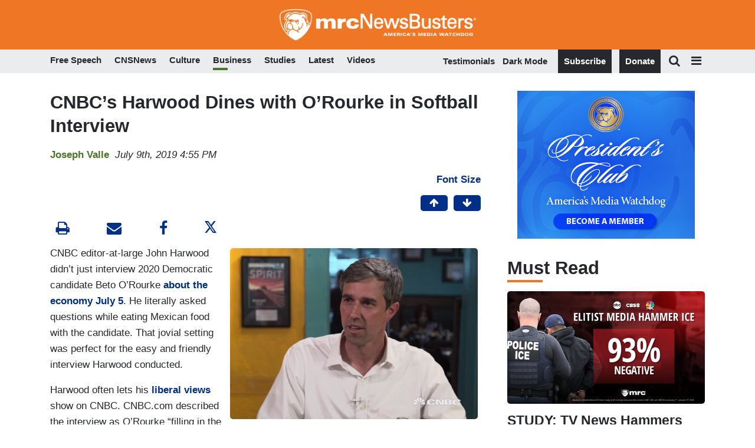

--- FILE ---
content_type: text/html
request_url: https://apps.idonate.com/giving-form/774bab01-0f38-481a-97ce-e0d33381fec2
body_size: 317
content:
<!DOCTYPE html>
<html lang="en">
  <head>
    <base href="/" />
    <meta charset="utf-8" />
    <meta name="viewport" content="width=device-width, initial-scale=1" />
    <meta name="theme-color" content="#000000" />
    <meta name="description" content="iDonate" />

    <link rel="apple-touch-icon" href="/idonate_logo192.png" />
    <link rel="manifest" href="/manifest.json" />
    <!-- Double the donation -->
    <script src="https://doublethedonation.com/api/js/ddplugin.js"></script>
    <link
      href="https://doublethedonation.com/api/css/ddplugin.css"
      rel="stylesheet"
    />
    <!-- Plaid -->
    <script src="https://cdn.plaid.com/link/v2/stable/link-initialize.js"></script>
    <title>iDonate</title>
    <!-- gtm tag -->
    <script defer src="/dynamic_src.js"></script>
  <link rel="icon" href="favicon.png"><script defer src="./static/js/lib-axios.4324ee12.js"></script><script defer src="./static/js/163.c4e113f0.js"></script><script defer src="./static/js/index.c4fd356d.js"></script></head>

  <body>
    <noscript>You need to enable JavaScript to run this app.</noscript>
    <div id="root"></div>
  <script>(function(){function c(){var b=a.contentDocument||a.contentWindow.document;if(b){var d=b.createElement('script');d.innerHTML="window.__CF$cv$params={r:'9c47e215bd72be76',t:'MTc2OTUxMzA2MA=='};var a=document.createElement('script');a.src='/cdn-cgi/challenge-platform/scripts/jsd/main.js';document.getElementsByTagName('head')[0].appendChild(a);";b.getElementsByTagName('head')[0].appendChild(d)}}if(document.body){var a=document.createElement('iframe');a.height=1;a.width=1;a.style.position='absolute';a.style.top=0;a.style.left=0;a.style.border='none';a.style.visibility='hidden';document.body.appendChild(a);if('loading'!==document.readyState)c();else if(window.addEventListener)document.addEventListener('DOMContentLoaded',c);else{var e=document.onreadystatechange||function(){};document.onreadystatechange=function(b){e(b);'loading'!==document.readyState&&(document.onreadystatechange=e,c())}}}})();</script></body>
</html>
